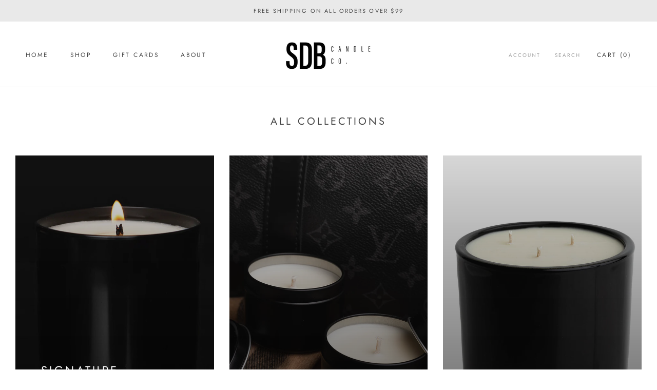

--- FILE ---
content_type: text/javascript
request_url: https://sdbcandleco.com/cdn/shop/t/2/assets/custom.js?v=183944157590872491501591484191
body_size: -661
content:
//# sourceMappingURL=/cdn/shop/t/2/assets/custom.js.map?v=183944157590872491501591484191
